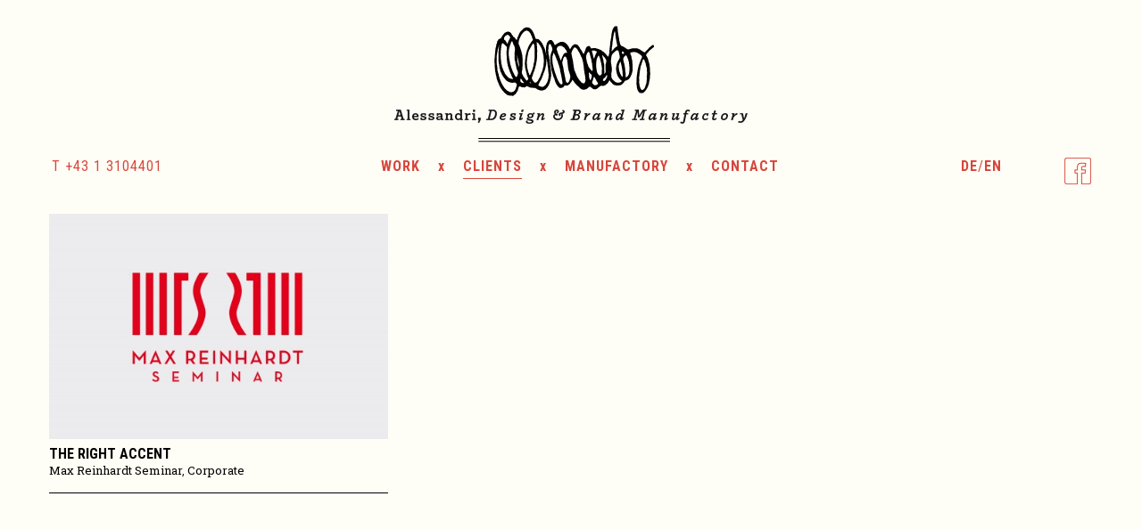

--- FILE ---
content_type: text/html; charset=UTF-8
request_url: https://www.alessandri-design.at/en/clients/max-reinhardt-seminar/
body_size: 4391
content:
	

<!doctype html>
<html class="no-js" lang="en">
<head>
	<meta charset="UTF-8">
	<meta http-equiv="X-UA-Compatible" content="IE=edge,chrome=1">
	<meta id="myViewport" name="viewport" content="width=device-width, initial-scale=1.0, maximum-scale=1.0, user-scalable=0"/>
	<base href="https://www.alessandri-design.at/en">
	<script> if(screen.width <= 480) { var mvp = document.getElementById('myViewport'); mvp.setAttribute('content','width=480');} </script>
	<link rel="icon" href="/favicon.ico" >


	<title>Max Reinhardt Seminar Archive - alessandri design &amp; marken manufaktur</title>
	<meta name='robots' content='index, follow, max-image-preview:large, max-snippet:-1, max-video-preview:-1' />

	<!-- This site is optimized with the Yoast SEO plugin v18.9 - https://yoast.com/wordpress/plugins/seo/ -->
	<link rel="canonical" href="https://www.alessandri-design.at/en/clients/max-reinhardt-seminar/" />
	<meta property="og:locale" content="en_US" />
	<meta property="og:type" content="article" />
	<meta property="og:title" content="Max Reinhardt Seminar Archive - alessandri design &amp; marken manufaktur" />
	<meta property="og:url" content="https://www.alessandri-design.at/en/clients/max-reinhardt-seminar/" />
	<meta property="og:site_name" content="alessandri design &amp; marken manufaktur" />
	<script type="application/ld+json" class="yoast-schema-graph">{"@context":"https://schema.org","@graph":[{"@type":"WebSite","@id":"https://www.alessandri-design.at/#website","url":"https://www.alessandri-design.at/","name":"alessandri design &amp; marken manufaktur","description":"Alessandri Design &amp; Marken Manufaktur wurde 1987 von Cordula Alessandri und Hans Proschofsky gegründet und ist seitdem international erfolgreich.","potentialAction":[{"@type":"SearchAction","target":{"@type":"EntryPoint","urlTemplate":"https://www.alessandri-design.at/?s={search_term_string}"},"query-input":"required name=search_term_string"}],"inLanguage":"en-US"},{"@type":"CollectionPage","@id":"https://www.alessandri-design.at/en/clients/max-reinhardt-seminar/#webpage","url":"https://www.alessandri-design.at/en/clients/max-reinhardt-seminar/","name":"Max Reinhardt Seminar Archive - alessandri design &amp; marken manufaktur","isPartOf":{"@id":"https://www.alessandri-design.at/#website"},"breadcrumb":{"@id":"https://www.alessandri-design.at/en/clients/max-reinhardt-seminar/#breadcrumb"},"inLanguage":"en-US","potentialAction":[{"@type":"ReadAction","target":["https://www.alessandri-design.at/en/clients/max-reinhardt-seminar/"]}]},{"@type":"BreadcrumbList","@id":"https://www.alessandri-design.at/en/clients/max-reinhardt-seminar/#breadcrumb","itemListElement":[{"@type":"ListItem","position":1,"name":"Home","item":"https://www.alessandri-design.at/"},{"@type":"ListItem","position":2,"name":"Max Reinhardt Seminar"}]}]}</script>
	<!-- / Yoast SEO plugin. -->


<link rel='dns-prefetch' href='//s.w.org' />
<link rel="alternate" type="application/rss+xml" title="alessandri design &amp; marken manufaktur &raquo; Max Reinhardt Seminar Category Feed" href="https://www.alessandri-design.at/en/clients/max-reinhardt-seminar/feed/" />
		<script type="text/javascript">
			window._wpemojiSettings = {"baseUrl":"https:\/\/s.w.org\/images\/core\/emoji\/13.1.0\/72x72\/","ext":".png","svgUrl":"https:\/\/s.w.org\/images\/core\/emoji\/13.1.0\/svg\/","svgExt":".svg","source":{"concatemoji":"https:\/\/www.alessandri-design.at\/wp-includes\/js\/wp-emoji-release.min.js?ver=5.8.12"}};
			!function(e,a,t){var n,r,o,i=a.createElement("canvas"),p=i.getContext&&i.getContext("2d");function s(e,t){var a=String.fromCharCode;p.clearRect(0,0,i.width,i.height),p.fillText(a.apply(this,e),0,0);e=i.toDataURL();return p.clearRect(0,0,i.width,i.height),p.fillText(a.apply(this,t),0,0),e===i.toDataURL()}function c(e){var t=a.createElement("script");t.src=e,t.defer=t.type="text/javascript",a.getElementsByTagName("head")[0].appendChild(t)}for(o=Array("flag","emoji"),t.supports={everything:!0,everythingExceptFlag:!0},r=0;r<o.length;r++)t.supports[o[r]]=function(e){if(!p||!p.fillText)return!1;switch(p.textBaseline="top",p.font="600 32px Arial",e){case"flag":return s([127987,65039,8205,9895,65039],[127987,65039,8203,9895,65039])?!1:!s([55356,56826,55356,56819],[55356,56826,8203,55356,56819])&&!s([55356,57332,56128,56423,56128,56418,56128,56421,56128,56430,56128,56423,56128,56447],[55356,57332,8203,56128,56423,8203,56128,56418,8203,56128,56421,8203,56128,56430,8203,56128,56423,8203,56128,56447]);case"emoji":return!s([10084,65039,8205,55357,56613],[10084,65039,8203,55357,56613])}return!1}(o[r]),t.supports.everything=t.supports.everything&&t.supports[o[r]],"flag"!==o[r]&&(t.supports.everythingExceptFlag=t.supports.everythingExceptFlag&&t.supports[o[r]]);t.supports.everythingExceptFlag=t.supports.everythingExceptFlag&&!t.supports.flag,t.DOMReady=!1,t.readyCallback=function(){t.DOMReady=!0},t.supports.everything||(n=function(){t.readyCallback()},a.addEventListener?(a.addEventListener("DOMContentLoaded",n,!1),e.addEventListener("load",n,!1)):(e.attachEvent("onload",n),a.attachEvent("onreadystatechange",function(){"complete"===a.readyState&&t.readyCallback()})),(n=t.source||{}).concatemoji?c(n.concatemoji):n.wpemoji&&n.twemoji&&(c(n.twemoji),c(n.wpemoji)))}(window,document,window._wpemojiSettings);
		</script>
		<style type="text/css">
img.wp-smiley,
img.emoji {
	display: inline !important;
	border: none !important;
	box-shadow: none !important;
	height: 1em !important;
	width: 1em !important;
	margin: 0 .07em !important;
	vertical-align: -0.1em !important;
	background: none !important;
	padding: 0 !important;
}
</style>
	<link rel='stylesheet' id='wp-block-library-css'  href='https://www.alessandri-design.at/wp-includes/css/dist/block-library/style.min.css?ver=5.8.12' type='text/css' media='all' />
<link rel="https://api.w.org/" href="https://www.alessandri-design.at/en/wp-json/" /><link rel="alternate" type="application/json" href="https://www.alessandri-design.at/en/wp-json/wp/v2/categories/114" /><link rel="EditURI" type="application/rsd+xml" title="RSD" href="https://www.alessandri-design.at/xmlrpc.php?rsd" />
<link rel="wlwmanifest" type="application/wlwmanifest+xml" href="https://www.alessandri-design.at/wp-includes/wlwmanifest.xml" /> 
<meta name="generator" content="WordPress 5.8.12" />
<link hreflang="de" href="https://www.alessandri-design.at/de/clients/max-reinhardt-seminar/" rel="alternate" />
<link hreflang="en" href="https://www.alessandri-design.at/en/clients/max-reinhardt-seminar/" rel="alternate" />
<link hreflang="x-default" href="https://www.alessandri-design.at/clients/max-reinhardt-seminar/" rel="alternate" />
<meta name="generator" content="qTranslate-XT 3.11.0" />
	
	
	<meta property="og:image" content="https://www.alessandri-design.at/projektbilder/Alessandri_MaxReinhardtSeminar_01_Corporate_Design_01.jpg" /><meta property="og:image" content="https://www.alessandri-design.at/projektbilder/Alessandri_MaxReinhardtSeminar_01_Corporate_Design_02.jpg" /><meta property="og:image" content="https://www.alessandri-design.at/projektbilder/Alessandri_MaxReinhardtSeminar_01_Corporate_Design_03.jpg" /><meta property="og:image" content="https://www.alessandri-design.at/projektbilder/Alessandri_MaxReinhardtSeminar_01_Corporate_Design_04.jpg" /><meta property="og:image" content="https://www.alessandri-design.at/projektbilder/Alessandri_MaxReinhardtSeminar_01_Corporate_Design_05.jpg" /><meta property="og:image" content="https://www.alessandri-design.at/projektbilder/Alessandri_MaxReinhardtSeminar_01_Corporate_Design_06.jpg" /><meta property="og:image" content="https://www.alessandri-design.at/projektbilder/Alessandri_MaxReinhardtSeminar_01_Corporate_Design_07.jpg" /><meta property="og:image" content="https://www.alessandri-design.at/projektbilder/Alessandri_MaxReinhardtSeminar_01_Corporate_Design_08.jpg" /><meta property="og:image" content="https://www.alessandri-design.at/projektbilder/Alessandri_MaxReinhardtSeminar_01_Corporate_Design_09.jpg" /><meta property="og:image" content="https://www.alessandri-design.at/projektbilder/Alessandri_MaxReinhardtSeminar_01_Corporate_Design_10.jpg" />	<!-- Google Tag Manager -->
<script>(function(w,d,s,l,i){w[l]=w[l]||[];w[l].push({'gtm.start':
new Date().getTime(),event:'gtm.js'});var f=d.getElementsByTagName(s)[0],
j=d.createElement(s),dl=l!='dataLayer'?'&l='+l:'';j.async=true;j.src=
'https://www.googletagmanager.com/gtm.js?id='+i+dl;f.parentNode.insertBefore(j,f);
})(window,document,'script','dataLayer','GTM-NZ87VZL');</script>
<!-- End Google Tag Manager -->
	<link href='https://fonts.googleapis.com/css?family=Roboto+Slab:400,700' rel='stylesheet' type='text/css'>
	<link href='https://fonts.googleapis.com/css?family=Noto+Serif:400italic' rel='stylesheet' type='text/css'>
	<link href='https://fonts.googleapis.com/css?family=Roboto+Condensed:700,400' rel='stylesheet' type='text/css'>
	
	<link rel="stylesheet" href="https://www.alessandri-design.at/wp-content/themes/Alessandri-Schally.at/css/foundation.css" />
    <link rel="stylesheet" href="https://www.alessandri-design.at/wp-content/themes/Alessandri-Schally.at/css/facebox.css" />
	<link rel="stylesheet" href="https://www.alessandri-design.at/wp-content/themes/Alessandri-Schally.at/style.css" />
        <script src="https://www.alessandri-design.at/wp-content/themes/Alessandri-Schally.at/js/vendor/modernizr.js"></script>
	
<link href="https://vjs.zencdn.net/5.0.0/video-js.css" rel="stylesheet">
<script src="https://vjs.zencdn.net/5.0.0/video.js"></script>
<style type="text/css">
  .vjs-default-skin .vjs-control-bar { font-size: 200% }
</style>
		
</head>
	
<body data-rsssl=1 >		
 <!-- Google Tag Manager (noscript) -->
<noscript><iframe src="https://www.googletagmanager.com/ns.html?id=GTM-NZ87VZL"
height="0" width="0" style="display:none;visibility:hidden"></iframe></noscript>
<!-- End Google Tag Manager (noscript) -->
	<div id="head">
    	<div class="content row fullWidth">
    		<div class="large-12 columns text-center">
    			<a href="">
                                    <img src="images/Logo_Alessandri_en.at.png">
                                </a>
        	</div>
        </div>	
        <div class="content row mw">

      		<div class="large-12 columns text-center s4s">
      				<div id="burger" class="large-4 medium-4 small-4 columns text-center "><img src="images/button_menu.png"></div>	
      				<div id="lanfMob" class="large-8 medium-8 small-8 columns text-left ">
      				 <a href='/de/'>DE</a>/<a href='/en'>EN</a>      				
      				</div>	
			</div>
	
      		<div class="large-12 columns text-center">
        			<ul id="mainnav">
        			<li class="fli">T <a  style="font-weight:400;" href="callto:+43 1 3104401">+43 1 3104401</a>
        			 
        			
        			</li>
					<li><a  href="https://www.alessandri-design.at/en/work/"> WORK </a></li><ul class="mob-sub"><li><a href='work/corporate-design'>Corporate</a></li><li><a href='work/editorial-design'>Editorial</a></li><li><a href='work/packaging-design'>Packaging</a></li><li><a href='work/geschaeftsbericht'>Report</a></li><li><a href='work/startseite'></a></li><li><a href='work/wein-branding'>Wine</a></li></ul><li class="h4s">x</li><li><a class='UL' href="https://www.alessandri-design.at/en/clients/"> CLIENTS </a></li><li class="h4s">x</li><li><a  href="https://www.alessandri-design.at/en/manufactory/"> MANUFACTORY </a></li><ul class="mob-sub"><li><a href='?page_id=1044'>Manufactory</a></li><li><a href='?page_id=1046'>Awards</a></li><li><a href='?page_id=1048'>Network</a></li></ul><li class="h4s">x</li><li><a  href="https://www.alessandri-design.at/en/contact/"> CONTACT </a></li>					
					<li class="lli">
					<a href="https://www.facebook.com/pages/Alessandri-Design-Marken-Manufaktur/130930413645578?fref=ts"><img src="images/button_facebook.png" style="height:30px;"></a> <!-- &nbsp; <b>Be</b> --></li>
					<li class="lli">
					 <a href='/de/clients/max-reinhardt-seminar/'>DE</a>/<a href='/en/clients/max-reinhardt-seminar/'>EN</a>						</li>
						</ul>
      		</div>
    	</div>
    </div>	     <div id="stage">
     	<div class="row fullWidth">
			<div class="large-12 columns">
    
</div>      		<br class="h4s"> <br class="h4s">
      		<div id="load" class="large-12 columns">
      		 			    <div class="large-4 medium-6 small-12 columns projects">
                    <a href="https://www.alessandri-design.at/en/corporate-design/max-reinhardt-seminar/" rel="bookmark" title="Permanent Link to The right accent"><img width="480" height="320" src="https://www.alessandri-design.at/wp-content/uploads/2016/07/Alessandri_MaxReinhardtSeminar_01_Corporate_Design_00-1-480x320.jpg" class="attachment-medium size-medium wp-post-image" alt="" loading="lazy" srcset="https://www.alessandri-design.at/wp-content/uploads/2016/07/Alessandri_MaxReinhardtSeminar_01_Corporate_Design_00-1-480x320.jpg 480w, https://www.alessandri-design.at/wp-content/uploads/2016/07/Alessandri_MaxReinhardtSeminar_01_Corporate_Design_00-1-768x513.jpg 768w, https://www.alessandri-design.at/wp-content/uploads/2016/07/Alessandri_MaxReinhardtSeminar_01_Corporate_Design_00-1-1024x684.jpg 1024w, https://www.alessandri-design.at/wp-content/uploads/2016/07/Alessandri_MaxReinhardtSeminar_01_Corporate_Design_00-1.jpg 1200w" sizes="(max-width: 480px) 100vw, 480px" /></a><br />	
                    <h4><a href="https://www.alessandri-design.at/en/corporate-design/max-reinhardt-seminar/" rel="bookmark" title="Permanent Link to The right accent">The right accent</a></h4>
                    
                    <h5><a href="https://www.alessandri-design.at/en/clients/max-reinhardt-seminar/">Max Reinhardt Seminar</a>, 
            <a href="https://www.alessandri-design.at/en/work/corporate-design/">Corporate</a>                     </h5>
  				<hr>
				</div> <!-- closes the first div box -->
					
		
            </div>
            <div id="loadto"></div>
            <div id="loading" class="large-12 medium-12 small-12 columns"><img src="images/loading.gif"></div>
            <div id="trigger" class="large-12 medium-12 small-12 columns">&nbsp;</div>
 			
 			
 			
 			
		
    </div>	
    <script>
        var pages=1;   
    </script>
    
    
 

	
<a href="#" onClick="javascript:$('html,body').animate({scrollTop: 0},200);"><img src="https://www.alessandri-design.at/wp-content/themes/Alessandri-Schally.at/img/alessandri.Pfeil.png" id="scrolltotop"></a>
<script src="https://www.alessandri-design.at/wp-content/themes/Alessandri-Schally.at/js/vendor/jquery.js"></script>
<script src="https://www.alessandri-design.at/wp-content/themes/Alessandri-Schally.at/js/foundation.min.js"></script>
<script src="https://www.alessandri-design.at/wp-content/themes/Alessandri-Schally.at/js/init.js"></script>
<script src="https://www.alessandri-design.at/wp-content/themes/Alessandri-Schally.at/js/load.js"></script><script src="https://www.alessandri-design.at/wp-content/themes/Alessandri-Schally.at/js/facebox.js"></script>

<script>
<!-- Piwik -->
  var _paq = _paq || [];
  _paq.push(['trackPageView']);
  _paq.push(['enableLinkTracking']);
  (function() {
    var u="//schally.at/piwik/";
    _paq.push(['setTrackerUrl', u+'piwik.php']);
    _paq.push(['setSiteId', 25]);
    var d=document, g=d.createElement('script'), s=d.getElementsByTagName('script')[0];
    g.type='text/javascript'; g.async=true; g.defer=true; g.src=u+'piwik.js'; s.parentNode.insertBefore(g,s);
  })();
<!-- End Piwik Code -->
</script>
<noscript><p><img src="//schally.at/piwik/piwik.php?idsite=25" style="border:0;" alt="" /></p></noscript>

<script type='text/javascript' src='https://www.alessandri-design.at/wp-includes/js/wp-embed.min.js?ver=5.8.12' id='wp-embed-js'></script>
  </body>
</html>
   
	
	
	



--- FILE ---
content_type: text/css
request_url: https://www.alessandri-design.at/wp-content/themes/Alessandri-Schally.at/style.css
body_size: 3232
content:
/*
Theme Name: Alessandri Design 
Theme URI: http://www.schally.at
Author: Sebastian Schally
Author URI:  http://www.schally.at
Description: The 20154 relaunch for Alessandri Design 
Version: 1.0
*/

html, body, div, span, object, iframe,
h1, h2, h3, h4, h5, h6, p, blockquote, pre,
abbr, address, cite, code, del, dfn, em, img, ins, kbd, q, samp,
small, strong, sub, sup, var, b, i, dl, dt, dd, ol, ul, li,span,
fieldset, form, label, legend,
table, caption, tbody, tfoot, thead, tr, th, td,
article, aside, canvas, details, figcaption, figure,
footer, header, hgroup, menu, nav, section, summary,
time, mark, audio, video {
  margin: 0;
  padding: 0;
  border: 0;
  line-height: 100%;
  font: inherit;
  vertical-align: baseline;
  -webkit-box-sizing: border-box; /* Safari/Chrome, other WebKit */
	-moz-box-sizing: border-box;    /* Firefox, other Gecko */
	box-sizing: border-box; 
		font-family: 'Roboto Slab', serif;

}

body,html{
	margin-top: 0px !important;
}

body,#stage{
	background:rgba(255,254,246,1);
	width:100%;
	height:100%;
}
.columns{
	padding-left: 7.5px;
	padding-right: 7.5px;
}

hr { display: block; height: 1px;
    border: 0; border-top: 1px solid #000;
    margin: 1em 0; padding: 0; }

#head{
	padding-top:25px;
	width:100%;
	/*
	position:fixed;
	z-index:50;
	*/
    background-color: rgba(255,254,246,1);
}

#b_blog #head, #b_blog_single #head{
    background-color: #FDEBE4;
}

#b_manufactory #head{
    background-color: #f8fbf7;
}

#stage{
	max-width:1200px;
	margin:auto;
	
}


.nopad{
    padding: 0px;
}



.mw{
	max-width:1200px;
}

.content{
	width:100%;
	margin:auto;
}


a{
	font-weight:700;
	color:#000;
}

a:hover, a:focus{
	color:rgba(215,70,61,1);
}

h1{
	font-size:29px;
	font-weight:700;
	font-family: 'Roboto Slab', serif;
	margin-top:-6px;
}
h2{
	font-size:12px;
	color:rgba(112,113,115,1);
	font-family: 'Roboto Slab', serif;
	font-weight:400;
	letter-spacing:1px !important;
}

h3{
	font-size:22px;
	font-family: 'Noto Serif', serif;
	font-style:italic;
	font-weight:400;
}

h4{
	text-transform: uppercase;
}

strong{
	font-weight:700;
}

em{
	font-style: italic;
}

.endzitat{
	margin-top:30px;
	font-size:15px;
	letter-spacing:0.5px !important;
	font-weight:300;
	line-height:21px;
	font-family: 'Noto Serif', serif;
	font-weight:400;
	font-style:italic;
    padding-right:20px;
}

#s0f a,.chead{
	font-weight:700;
	font-family: 'Roboto Condensed', sans-serif !important;
	font-size:14px;
	text-transform: uppercase;

}

h4{
	margin-top:3px;
	font-family: 'Roboto Condensed', sans-serif;
	font-weight:700;
}

h4.blog{
	letter-spacing:1px !important;
	font-size:18px;
    margin-top: 0px;
}

h5{
	font-size:13px;
	font-family: 'Roboto Slab', serif;
}

.projects h5 a{
    font-weight: 400;
}

.blogDate{
	color:#000 !important;
	font-size:14px;
	font-family: 'Roboto Slab', serif;
	text-transform: uppercase;
	font-weight:400;
}

.blogText{
	font-weight:400 !important;
	font-size:15px;
	line-height:25px;
}

.blogText div{
    max-width: 100%;
}

.blogText p:first-child{
    max-width: 850px;
}

.BlogHR{
	width:45%;
	margin:auto;
    margin-bottom: 30px;
    margin-top: 30px;
}

.more-link{
    font-family: "Roboto Condensed",sans-serif;
    font-size: 15px;
}

.blogText .alignleft {
    float: left;
    margin: 0.5em 1% 0.5em 0px;
    max-width: 49% ;
}

.blogText .alignright {
    float: right;
    margin: 0.5em 0% 0.5em 1%;
    max-width: 49%;
}

.wp-caption-text{
    font-family: "Roboto Condensed",sans-serif;
    font-size: 13px;
    font-style: italic;
    color: #2b2e34;
    margin-bottom: 20px;
}

.pad-t-30{
    padding-top: 30px !important;
}

#year-nav{
    position: relative;
}

#year-nav a:focus{
    color: #000;
}

#year-nav a:hover{
    color: #D7463D;
}

.year-nav-pad{
    padding-top:20px !important;
}

#b_blog .year-nav-pad{
    padding-top:34px !important;
}

.back{
    margin-bottom: 60px;
    font-family: "Roboto Condensed",sans-serif;
    font-size: 15px;
}

.back a:hover, .back a:focus{
    color: #000;
}

.back a img{
    margin-right: 5px;
}

small{
	color:#000 !important;
	font-style:normal  !important;
	font-family: 'Roboto Slab', serif;
	font-weight:400;
}


.double{
	border-width: top right bottom left;
	border-style: none none double none;
	border-color: #000;
}

.copy{
	margin-top:25px;
	font-size:14px;
	letter-spacing:0.5px !important;
	font-weight:300;
	line-height:21px;
	padding-right:20px;
}

.copy b{
	margin-top:30px;
	font-size:15px;
	letter-spacing:0.5px !important;
	font-weight:300;
	line-height:21px;
	font-weight:700;
}


.copy a{
	font-weight:300;
}

/* ------------ */

#mainnav{
	list-style-type: none; 
	text-align: center;
	font-family: 'Roboto Condensed', sans-serif;
	letter-spacing:1px;
}

#mainnav a{
	color:rgba(215,70,61,1);
	letter-spacing:1px;
}



#mainnav li{
	font-size:16px;
	color:rgba(215,70,61,1);
	font-weight:700;
	font-family: 'Roboto Condensed', sans-serif;
	letter-spacing:1px;
}

.fli{
	float:left;
	width:200px;
	text-align:left;
	font-weight: 400 !important;

}

.lli{
	float:right;
	width:80px;
	text-align:right;
	font-weight: 400 !important;

}


/* */

.projects{
	margin-bottom:7px;
}


/* ------------ */

.bold{
	font-weight:bolder;
}
.UL{
	border-bottom:1px solid rgba(215,70,61,1);
	padding-bottom:4px;
}

.fullWidth {
   width: 100%;
   margin-left: auto;
   margin-right: auto;
   max-width: initial;
}
.w1280{
	width: 100%;
   max-width: 1280px;
	margin:auto;

}
.w33{
   width: 33.3%;
   margin-left: auto;
   margin-right: auto;
   max-width: initial;
}

.m2{
	margin:2%;
}

.m2 li{
		font-family: 'Roboto Condensed', sans-serif;
		font-weight: bold;
		font-size:16px;
}




#sbox{
	width:220px;
	position:relative;
	margin:auto;
	font-size:14px;
	font-family: 'Roboto Condensed', sans-serif;
}


.selector{
	margin: -18px 0px 0px 110px;
	z-index:99;
	position:absolute;
	height:150px;
	width:180px;
	padding:0px 12px;
	text-align:left;
	font-size:14px;

}

.selector:hover{
	height:100px;
}

.selectorOverlay{
	margin: -20px 0px 0px 110px;
	z-index:99;
	position:absolute;
	background:rgba(255,254,246,1);
	opacity: 0.8;
    filter: alpha(opacity=80);
    height:35px;
	height:180px;
	width:180px;
	padding:5px 25px;
	display:none;
}

.selectorOverlay:hover{
	height:100px;
}


.selector ul{
	list-style-type: none;
    position: relative;
    top: -16px;
}

.add{
	display:none;
	padding:2px;
	font-size:14px;
}

.add a{
	font-weight:400;
}

.add.sel a{
    color: rgba(215,70,61,1);
}

#scrolltotop{
	position:fixed;
	bottom:10px;
	right:20px;
	display:none;
}


[class*="column"] + [class*="column"]:last-child {
	float:left;

}

.videoWrapper {
	position: relative;
	padding-bottom: 56.25%; /* 16:9 */
	padding-top: 25px;
	height: 0;
	margin-bottom:2%;
}
.videoWrapper iframe , .videoWrapper .video{
	position: absolute;
	top: 0;
	left: 0;
	width: 100%;
	height: 100%;
}
	
#burgerText{
	display:none;
}


#bhead-6{
		display:none;
	}
	#bhead-12{
		display:block;
	}

.bg_npic{
    background-repeat: no-repeat;
    display: inline-block;
    background-size: contain;
    max-width: 150px;
    width: 10%;
}

.npic{
    width: 100%;
    display: block;
}

.noline{
    line-height: 0px;
}

.text-template h1, .text-template h2, .text-template h3, .text-template h4{
    margin-bottom: 10px;
}

.text-template p{
    margin-bottom: 20px;
}


/*--- awards ---*/

.blatt-l{
    float: left;
    margin-right: 25px;
}

.blatt-r{
    float: right;
    margin-left: 25px;
}

.quote-box{
    max-width: 800px;
    margin:auto;
    font-family: "Noto Serif",serif;
    font-style: italic;
    text-align: center;
    font-size: 20px;
    margin-top: 15px;
    margin-bottom: 30px;
    padding: 0% 2%;
}

.years{
    font-family: "Roboto Condensed",sans-serif;
    font-size: 15px;
}

.years-a{
    font-family: "Roboto Slab";
    color: #6f7175;
    font-size: 15px;
}

.year3{
    font-size: 13px;
    font-family: "Roboto Slab",serif;
}

.award-top{
    border-top: 1px solid #000;
}

.award-main{
    text-align: center;
    padding-bottom: 40px;
    font-family: "Roboto Slab";
    font-size: 15px;
    font-weight: bold;
}

.award-main img{
    margin-bottom: 15px;
}

.award-main .title{
    font-family: "Roboto Condensed",sans-serif;
    font-size: 18px;
}

.award-main .bold{
    font-weight: 700;
    font-family: "Roboto Condensed",sans-serif;
}

/*-- load --*/

#trigger{
    height:1px;
}

#loading{
    display: none;
    text-align: center;
    margin-bottom: 30px;
}
/* --- video overwrite ---*/

.video-js{
	background-color:transparent !important;
}


@media only screen and (min-width: 641px){
    
    #mainnav li{
	   display: inline-block;
	   margin:10px 10px;
    }
    
    .award-container{
        padding: 2%;
    }
    
    .award-main{
        width: 45%;
        margin-top: -160px;
    }
    
    .award-top{
    padding-bottom: 160px;
    width:52%;
    }
    
    .award-top:nth-of-type(4n+3){
        float: left;
        text-align: right;
    }

    .award-main:nth-of-type(4n+4){
        float: left;
        clear: left;
    }

    .award-top:nth-of-type(4n+1){
        float: right;
    }

    .award-main:nth-of-type(4n+2){
        float: right;
        clear: right;
    }
    
    
    .award img{
        width:85%;  
    }
    
    .add:hover:before {
        font-size:20px;
        content:"♥ ";
        color:#000;
    }
    
}

@media only screen and (max-width: 640px) { 
    
    .quote-box{
        font-size: 23px;
        padding: 0% 3%;
    }
    
    .award-main{
        width: 100%;
        padding: 0% 1% 40px 1%;
        /*padding: 0% 1% 40px 9%;
        margin-top: -20px;*/
        font-size: 17px;
    }
    
    .award-main .title{
        font-size: 20px;
    }
    
    .award-top{
        width:98%;
        margin: 0% 1%;
        /*padding-top: 20px;*/
        padding: 5px 0px 5px;
    }
    
        
    .years-a{
        font-family: "Roboto Slab";
        color: #6f7175;
    }
    
    .award-container{
        padding: 3%;
    }
    
}

@media only screen and (max-width: 640px){ 

    .years-a{
        font-size: 15px;
    }
    
}

/*@media only screen and (max-width: 440px) {
    .years-a{
        font-size: 3.4vw;
    }
}*/

/*---------*/
	

@media only screen and (min-width: 641px) {
    
    .add .current{
        color: #000;
        font-weight: bold;
    }
    
    .h4s{
        display: none;
    }
    
    .aa{
        margin-top: 3px;
    }
    
    .aa li{
        display: none;
    }
    
    .aa .add{
        display: inline-block; 
        font-family: 'Noto Serif', serif;
        font-style: italic;
        font-size: 14px;
        padding: 0px 15px;
        line-height: normal;
    }
    
    .aa .add:hover:before {
        content: "";
        display: none;
    }
    
    #sbox{
        max-width: 1185px;
        width: 100%;
        height: 56px;
    }
    
    .selector{
        margin: 0px;
        z-index:99;
        position: relative;
        height: 100%;
        width: 100%;
        padding:0px 12px;
        text-align: center;
    } 
    
    #head{
        min-height: 240px;
    }
    
    .mob-sub{
        display: none;
    }
    
}

@media only screen and (max-width: 1185px) and (min-width: 641px){ 
    #sbox{
        left: 0px;
    }
}


@media only screen and (max-width: 64.063em) and (min-width: 811px){ 
    
    .bg_npic{
    width: 16.66%;
    }
    
}

@media only screen and (max-width: 810px) and (min-width: 666px){ 
    
    .bg_npic{
    width: 20%;
    }
    
}

@media only screen and (max-width: 665px) and (min-width: 515px){ 
    
    .bg_npic{
    width: 25%;
    }
    
}

@media only screen and (max-width: 514px) and (min-width: 365px){ 
    
    .bg_npic{
    width: 33.33%;
    }
    
}

@media only screen and (max-width: 364px){ 
    
    .bg_npic{
    width: 50%;
    }
    
}
	
@media only screen and (max-width: 1000px) { 


	
	
	.lli,.fli{
		display:none !important;
	}

}


	
.s4s{
			display:none !important;
}


@media only screen and (max-width: 640px) { 
    
    .small-hide{
        display: none;
    }
	
    #sbox{
        display: none;
    }
	
	#burger{	
		width:60px;
		height:40px;
		margin-right:2%;
		margin-top:6%;
		float :right;
	}
	
	#lanfMob{
		margin-left:2%;
		margin-top:6%;
				height:40px;

	}
	
	
	
	
	#burgerText{
			display:none;
	}
	
	#mainnav{
		text-align:left;
        padding-left: 15%;
	}
	
    .mob-sub{
        list-style: none;
        padding-left: 10%;
    }
    
    .mob-sub li{
        margin: 0px;
        font-size: 4vw;
        display: list-item;
    }
    
    .mob-sub a{
        color: #000 !important;
        font-size: 4vw;
    }

	#sbox{
		margin:0 2%;
	}
    
    #mainnav{
        display:none;
    }

	#mainnav>li{
		margin:10px 10px;
		font-size: 5vw;
		color:rgba(215,70,61,1);
		font-weight:700;
		font-family: 'Roboto Condensed', sans-serif;
		letter-spacing:1px;
		/*display:none;*/
        display: list-item;
	}
    
    .full-head{
        height: 2000px;
        position: fixed !important;
        top: 0px !important;
        z-index: 99;
    }
	
	.choosen{
			display: list-item !important;
	}
	
	#bhead-6{
		display:block;
	}
	#bhead-12{
		display:none;
	}
	.h4s{
		display:none !important;
	}
	
	.s4s{
		display:block !important;

	}
	
	.selectorOverlay,.selector{
		margin:-52px 0 0 0;
	}
    
    #heart{
        margin-left: -26px;
    }
    
    #heart:before {
        font-size:30px;
        content:"♥ ";
        color:#D7463D;;
    }
	
}

--- FILE ---
content_type: application/javascript
request_url: https://www.alessandri-design.at/wp-content/themes/Alessandri-Schally.at/js/init.js
body_size: 710
content:
jQuery(document).ready(function($) {
  $('a[rel*=facebox]').facebox()
})

$(window).scroll(function(){

		
        if($(window).scrollTop() > 105){
            bgset = 0;
            
            if( $(document).width() > 640){
            	center = ($(document).width() / 2 ) -110;
                if (!$("#sbox").length){
                    h=251; // = 300 - Höhe von sbox
                }
                else{
                    h = 300;
                }
            }else{
            	center = 0;
            	h = 240;
            }
            $('#stage').css("padding-top",h);
                        
            if (window.location.href.indexOf("blog") > -1) {
                $('#head').css('position','fixed').css('top','-110px').css('zIndex','99').css("min-height",h);
            	bgset = 1;
            }
            
            if (window.location.href.indexOf("manufactory") > -1) {
                $('#head').css('position','fixed').css('top','-110px').css('zIndex','99').css("min-height",h);
                if($(document).width() <= 640){
                    $('#sbox').css('position','fixed').css('top','120px').css('left',center);
                }
                else{
                    $('#sbox').css('position','fixed').css('top','134px').css('zIndex','99');
                }
                bgset = 1;
            }
            if(bgset != 1){
                $('#head').css('position','fixed').css('top','-110px').css('zIndex','99').css("min-height",h);
                if($(document).width() <= 640){
                    $('#sbox').css('position','fixed').css('top','120px').css('zIndex','99').css('left',center);
                }
                else{
                    $('#sbox').css('position','fixed').css('top','134px').css('zIndex','99');
                }
            }
        } else {
            if( $(document).width() > 640){
                $('#head').css("height","auto");
                $('#sbox').css('position','static');
            }
            $('#head').css('position','static').css("min-height","240px");
            $('#stage').css("padding-top",0);
            $('#year-nav').css('position', 'static');
        }
        
        if( $(document).width() > 640){
            if (window.location.href.indexOf("blog") > -1){
                if($(window).scrollTop() > 148){
                    $('#year-nav').css('position', 'fixed').css('top', h-148 + 'px');
                }
                else{
                    $('#year-nav').css('position', 'static');
                }
            }
            
            if (window.location.href.indexOf("awards") > -1){
                if($(window).scrollTop() > 134+$('.quote-box').outerHeight(true) ){
                    $('#year-nav').css('position', 'fixed').css('top', h-134 + 'px');
                }
                else{
                    $('#year-nav').css('position', 'static');
                }
            }   
        }
    
});


function sta(aid){
    to = 200;
 	var aTag = $("a[name='"+ aid +"']");
    $('html,body').animate({scrollTop: aTag.offset().top-to},1000);
}


$('li a').on('click touchend', function(e) {
    var el = $(this);
    var link = el.attr('href');
    window.location = link;
});

    
if($(document).width() <= 640){
    $( ".selector li" ).hover(
  		function() {
    		$( ".selectorOverlay" ).show();
    		$( ".add" ).show();
    		
  		}, function() {
    		$( ".selectorOverlay" ).hide();
    		$( ".add" ).hide();

  		}
	);
}
	
	
	$( "#burger" ).click(
  		function() {
            $("#mainnav").toggle();
            $("#head").toggleClass('full-head');
  		}
	);
    
      $(document).foundation();
        	$(window).scroll(function (event) {
		   		if( ($( window ).height() - window.pageYOffset) < 220  ){
		   			$("#scrolltotop").show();
		   		}else{
		   			$("#scrolltotop").hide();
		   		}
		   		
		   	});	



--- FILE ---
content_type: application/javascript
request_url: https://www.alessandri-design.at/wp-content/themes/Alessandri-Schally.at/js/load.js
body_size: 11
content:
var offset_n=1;

$(window).scroll(function(){
    if($('#trigger').is(':visible') && offset_n<pages){
        t_off=$('#trigger').offset().top  
      
        if($( window ).height() + window.pageYOffset>t_off-100){
            $("#trigger").css("display","none");
            $("#loading").css("display","block");
            $("#loadto").load(window.location.href + "?offset="+(offset_n++*12)+" #load > *", function() {
                $("#loadto").children().appendTo($("#load"));
                $("#loading").css("display","none");
                $("#trigger").css("display","block");
            });
        }
    }
});